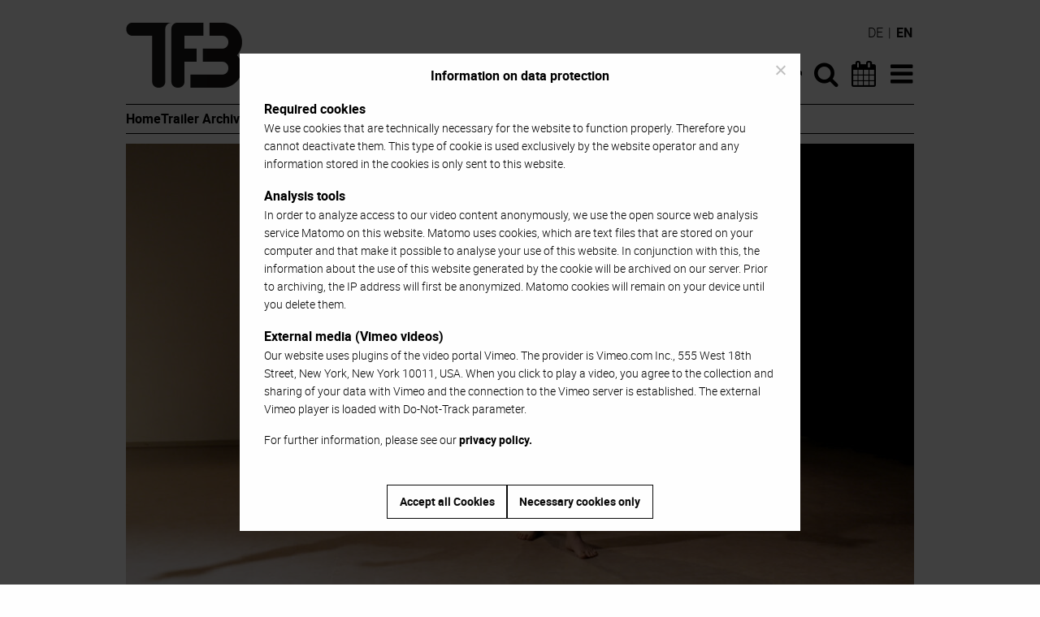

--- FILE ---
content_type: text/html; charset=UTF-8
request_url: https://www.tanzforumberlin.de/en/production/qarrtsiluni/
body_size: 9835
content:
<!DOCTYPE html>
<html lang="en-US" class="no-js">
<head>
	<meta charset="UTF-8">
	<meta name="viewport" content="width=device-width">
	<link rel="profile" href="https://gmpg.org/xfn/11">
	<link rel="pingback" href="https://www.tanzforumberlin.de/xmlrpc.php">
	<script src="https://www.tanzforumberlin.de/wp-content/themes/tanzforum-berlin/js/modernizr-custom.js"></script>

	<link rel="apple-touch-icon" sizes="144x144" href="https://www.tanzforumberlin.de/wp-content/themes/tanzforum-berlin/images/apple-touch-icon.png">
	<link rel="icon" type="image/png" href="https://www.tanzforumberlin.de/wp-content/themes/tanzforum-berlin/images/favicon-32x32.png" sizes="32x32">
	<link rel="icon" type="image/png" href="https://www.tanzforumberlin.de/wp-content/themes/tanzforum-berlin/images/favicon-16x16.png" sizes="16x16">
	<link rel="manifest" href="https://www.tanzforumberlin.de/wp-content/themes/tanzforum-berlin/images/manifest.json">
	<link rel="mask-icon" href="https://www.tanzforumberlin.de/wp-content/themes/tanzforum-berlin/images/safari-pinned-tab.svg" color="#000000">
	<link rel="shortcut icon" href="https://www.tanzforumberlin.de/wp-content/themes/tanzforum-berlin/images/favicon.ico">
	<meta name="msapplication-config" content="https://www.tanzforumberlin.de/wp-content/themes/tanzforum-berlin/images/browserconfig.xml">
	<meta name="theme-color" content="#ffffff">

	<meta name='robots' content='index, follow, max-image-preview:large, max-snippet:-1, max-video-preview:-1' />
<link rel="alternate" hreflang="de" href="https://www.tanzforumberlin.de/produktion/qarrtsiluni/" />
<link rel="alternate" hreflang="en" href="https://www.tanzforumberlin.de/en/production/qarrtsiluni/" />
<link rel="alternate" hreflang="x-default" href="https://www.tanzforumberlin.de/produktion/qarrtsiluni/" />

	<!-- This site is optimized with the Yoast SEO plugin v26.5 - https://yoast.com/wordpress/plugins/seo/ -->
	<title>Qarrtsiluni &#8211; Tanzforum Berlin</title>
	<meta name="description" content="&quot;Qarrtsiluni&quot; is a voyage to the empty space between the old and the new, charged with potential to be either actualised or unrealised. The pulsation of waiting bears in its motion the gentle inevitability of uncertainty. The quiet intimacy of the physical structure extends through the gap of speechlessness into language that thrills and radiates. Containing a pacific as vast as the ocean, the author deliberately dives into the vacuum between the stories to compose a dimension where doubt and the absence of clarity are the building blocks of clarity itself." />
	<link rel="canonical" href="https://www.tanzforumberlin.de/en/production/qarrtsiluni/" />
	<meta property="og:locale" content="en_US" />
	<meta property="og:type" content="article" />
	<meta property="og:title" content="Anni Lattunen: Qarrtsiluni" />
	<meta property="og:description" content="&quot;Qarrtsiluni&quot; is a voyage to the empty space between the old and the new, charged with potential to be either actualised or unrealised. The pulsation of waiting bears in its motion the gentle inevitability of uncertainty. The quiet intimacy of the physical structure extends through the gap of speechlessness into language that thrills and radiates. Containing a pacific as vast as the ocean, the author deliberately dives into the vacuum between the stories to compose a dimension where doubt and the absence of clarity are the building blocks of clarity itself." />
	<meta property="og:url" content="https://www.tanzforumberlin.de/en/production/qarrtsiluni/" />
	<meta property="og:site_name" content="Tanzforum Berlin" />
	<meta property="article:publisher" content="https://www.facebook.com/tanzforum.berlin" />
	<meta property="og:image" content="https://www.tanzforumberlin.de/wp-content/uploads/2019/09/1367_T.jpg" />
	<meta property="og:image:width" content="1280" />
	<meta property="og:image:height" content="720" />
	<meta property="og:image:type" content="image/jpeg" />
	<meta name="twitter:card" content="summary_large_image" />
	<meta name="twitter:title" content="Anni Lattunen: Qarrtsiluni" />
	<meta name="twitter:description" content="&quot;Qarrtsiluni&quot; is a voyage to the empty space between the old and the new, charged with potential to be either actualised or unrealised. The pulsation of waiting bears in its motion the gentle inevitability of uncertainty. The quiet intimacy of the physical structure extends through the gap of speechlessness into language that thrills and radiates. Containing a pacific as vast as the ocean, the author deliberately dives into the vacuum between the stories to compose a dimension where doubt and the absence of clarity are the building blocks of clarity itself." />
	<script type="application/ld+json" class="yoast-schema-graph">{"@context":"https://schema.org","@graph":[{"@type":"WebPage","@id":"https://www.tanzforumberlin.de/en/production/qarrtsiluni/","url":"https://www.tanzforumberlin.de/en/production/qarrtsiluni/","name":"Qarrtsiluni &#8211; Tanzforum Berlin","isPartOf":{"@id":"https://www.tanzforumberlin.de/en/#website"},"primaryImageOfPage":{"@id":"https://www.tanzforumberlin.de/en/production/qarrtsiluni/#primaryimage"},"image":{"@id":"https://www.tanzforumberlin.de/en/production/qarrtsiluni/#primaryimage"},"thumbnailUrl":"https://www.tanzforumberlin.de/wp-content/uploads/2019/09/1367_T.jpg","datePublished":"2019-09-18T13:45:11+00:00","description":"\"Qarrtsiluni\" is a voyage to the empty space between the old and the new, charged with potential to be either actualised or unrealised. The pulsation of waiting bears in its motion the gentle inevitability of uncertainty. The quiet intimacy of the physical structure extends through the gap of speechlessness into language that thrills and radiates. Containing a pacific as vast as the ocean, the author deliberately dives into the vacuum between the stories to compose a dimension where doubt and the absence of clarity are the building blocks of clarity itself.","breadcrumb":{"@id":"https://www.tanzforumberlin.de/en/production/qarrtsiluni/#breadcrumb"},"inLanguage":"en-US","potentialAction":[{"@type":"ReadAction","target":["https://www.tanzforumberlin.de/en/production/qarrtsiluni/"]}]},{"@type":"ImageObject","inLanguage":"en-US","@id":"https://www.tanzforumberlin.de/en/production/qarrtsiluni/#primaryimage","url":"https://www.tanzforumberlin.de/wp-content/uploads/2019/09/1367_T.jpg","contentUrl":"https://www.tanzforumberlin.de/wp-content/uploads/2019/09/1367_T.jpg","width":1280,"height":720},{"@type":"BreadcrumbList","@id":"https://www.tanzforumberlin.de/en/production/qarrtsiluni/#breadcrumb","itemListElement":[{"@type":"ListItem","position":1,"name":"Startseite","item":"https://www.tanzforumberlin.de/en/"},{"@type":"ListItem","position":2,"name":"Production","item":"https://www.tanzforumberlin.de/en/production/"},{"@type":"ListItem","position":3,"name":"Qarrtsiluni"}]},{"@type":"WebSite","@id":"https://www.tanzforumberlin.de/en/#website","url":"https://www.tanzforumberlin.de/en/","name":"Tanzforum Berlin","description":"","potentialAction":[{"@type":"SearchAction","target":{"@type":"EntryPoint","urlTemplate":"https://www.tanzforumberlin.de/en/?s={search_term_string}"},"query-input":{"@type":"PropertyValueSpecification","valueRequired":true,"valueName":"search_term_string"}}],"inLanguage":"en-US"}]}</script>
	<!-- / Yoast SEO plugin. -->


<link rel="alternate" type="application/rss+xml" title="Tanzforum Berlin &raquo; Feed" href="https://www.tanzforumberlin.de/en/feed/" />
<link rel="alternate" title="oEmbed (JSON)" type="application/json+oembed" href="https://www.tanzforumberlin.de/en/wp-json/oembed/1.0/embed?url=https%3A%2F%2Fwww.tanzforumberlin.de%2Fen%2Fproduction%2Fqarrtsiluni%2F" />
<link rel="alternate" title="oEmbed (XML)" type="text/xml+oembed" href="https://www.tanzforumberlin.de/en/wp-json/oembed/1.0/embed?url=https%3A%2F%2Fwww.tanzforumberlin.de%2Fen%2Fproduction%2Fqarrtsiluni%2F&#038;format=xml" />
<style id='wp-img-auto-sizes-contain-inline-css' type='text/css'>
img:is([sizes=auto i],[sizes^="auto," i]){contain-intrinsic-size:3000px 1500px}
/*# sourceURL=wp-img-auto-sizes-contain-inline-css */
</style>
<style id='wp-emoji-styles-inline-css' type='text/css'>

	img.wp-smiley, img.emoji {
		display: inline !important;
		border: none !important;
		box-shadow: none !important;
		height: 1em !important;
		width: 1em !important;
		margin: 0 0.07em !important;
		vertical-align: -0.1em !important;
		background: none !important;
		padding: 0 !important;
	}
/*# sourceURL=wp-emoji-styles-inline-css */
</style>
<link rel='stylesheet' id='wp-block-library-css' href='https://www.tanzforumberlin.de/wp-includes/css/dist/block-library/style.min.css?ver=6.9' type='text/css' media='all' />
<style id='global-styles-inline-css' type='text/css'>
:root{--wp--preset--aspect-ratio--square: 1;--wp--preset--aspect-ratio--4-3: 4/3;--wp--preset--aspect-ratio--3-4: 3/4;--wp--preset--aspect-ratio--3-2: 3/2;--wp--preset--aspect-ratio--2-3: 2/3;--wp--preset--aspect-ratio--16-9: 16/9;--wp--preset--aspect-ratio--9-16: 9/16;--wp--preset--color--black: #000000;--wp--preset--color--cyan-bluish-gray: #abb8c3;--wp--preset--color--white: #ffffff;--wp--preset--color--pale-pink: #f78da7;--wp--preset--color--vivid-red: #cf2e2e;--wp--preset--color--luminous-vivid-orange: #ff6900;--wp--preset--color--luminous-vivid-amber: #fcb900;--wp--preset--color--light-green-cyan: #7bdcb5;--wp--preset--color--vivid-green-cyan: #00d084;--wp--preset--color--pale-cyan-blue: #8ed1fc;--wp--preset--color--vivid-cyan-blue: #0693e3;--wp--preset--color--vivid-purple: #9b51e0;--wp--preset--gradient--vivid-cyan-blue-to-vivid-purple: linear-gradient(135deg,rgb(6,147,227) 0%,rgb(155,81,224) 100%);--wp--preset--gradient--light-green-cyan-to-vivid-green-cyan: linear-gradient(135deg,rgb(122,220,180) 0%,rgb(0,208,130) 100%);--wp--preset--gradient--luminous-vivid-amber-to-luminous-vivid-orange: linear-gradient(135deg,rgb(252,185,0) 0%,rgb(255,105,0) 100%);--wp--preset--gradient--luminous-vivid-orange-to-vivid-red: linear-gradient(135deg,rgb(255,105,0) 0%,rgb(207,46,46) 100%);--wp--preset--gradient--very-light-gray-to-cyan-bluish-gray: linear-gradient(135deg,rgb(238,238,238) 0%,rgb(169,184,195) 100%);--wp--preset--gradient--cool-to-warm-spectrum: linear-gradient(135deg,rgb(74,234,220) 0%,rgb(151,120,209) 20%,rgb(207,42,186) 40%,rgb(238,44,130) 60%,rgb(251,105,98) 80%,rgb(254,248,76) 100%);--wp--preset--gradient--blush-light-purple: linear-gradient(135deg,rgb(255,206,236) 0%,rgb(152,150,240) 100%);--wp--preset--gradient--blush-bordeaux: linear-gradient(135deg,rgb(254,205,165) 0%,rgb(254,45,45) 50%,rgb(107,0,62) 100%);--wp--preset--gradient--luminous-dusk: linear-gradient(135deg,rgb(255,203,112) 0%,rgb(199,81,192) 50%,rgb(65,88,208) 100%);--wp--preset--gradient--pale-ocean: linear-gradient(135deg,rgb(255,245,203) 0%,rgb(182,227,212) 50%,rgb(51,167,181) 100%);--wp--preset--gradient--electric-grass: linear-gradient(135deg,rgb(202,248,128) 0%,rgb(113,206,126) 100%);--wp--preset--gradient--midnight: linear-gradient(135deg,rgb(2,3,129) 0%,rgb(40,116,252) 100%);--wp--preset--font-size--small: 13px;--wp--preset--font-size--medium: 20px;--wp--preset--font-size--large: 36px;--wp--preset--font-size--x-large: 42px;--wp--preset--spacing--20: 0.44rem;--wp--preset--spacing--30: 0.67rem;--wp--preset--spacing--40: 1rem;--wp--preset--spacing--50: 1.5rem;--wp--preset--spacing--60: 2.25rem;--wp--preset--spacing--70: 3.38rem;--wp--preset--spacing--80: 5.06rem;--wp--preset--shadow--natural: 6px 6px 9px rgba(0, 0, 0, 0.2);--wp--preset--shadow--deep: 12px 12px 50px rgba(0, 0, 0, 0.4);--wp--preset--shadow--sharp: 6px 6px 0px rgba(0, 0, 0, 0.2);--wp--preset--shadow--outlined: 6px 6px 0px -3px rgb(255, 255, 255), 6px 6px rgb(0, 0, 0);--wp--preset--shadow--crisp: 6px 6px 0px rgb(0, 0, 0);}:where(.is-layout-flex){gap: 0.5em;}:where(.is-layout-grid){gap: 0.5em;}body .is-layout-flex{display: flex;}.is-layout-flex{flex-wrap: wrap;align-items: center;}.is-layout-flex > :is(*, div){margin: 0;}body .is-layout-grid{display: grid;}.is-layout-grid > :is(*, div){margin: 0;}:where(.wp-block-columns.is-layout-flex){gap: 2em;}:where(.wp-block-columns.is-layout-grid){gap: 2em;}:where(.wp-block-post-template.is-layout-flex){gap: 1.25em;}:where(.wp-block-post-template.is-layout-grid){gap: 1.25em;}.has-black-color{color: var(--wp--preset--color--black) !important;}.has-cyan-bluish-gray-color{color: var(--wp--preset--color--cyan-bluish-gray) !important;}.has-white-color{color: var(--wp--preset--color--white) !important;}.has-pale-pink-color{color: var(--wp--preset--color--pale-pink) !important;}.has-vivid-red-color{color: var(--wp--preset--color--vivid-red) !important;}.has-luminous-vivid-orange-color{color: var(--wp--preset--color--luminous-vivid-orange) !important;}.has-luminous-vivid-amber-color{color: var(--wp--preset--color--luminous-vivid-amber) !important;}.has-light-green-cyan-color{color: var(--wp--preset--color--light-green-cyan) !important;}.has-vivid-green-cyan-color{color: var(--wp--preset--color--vivid-green-cyan) !important;}.has-pale-cyan-blue-color{color: var(--wp--preset--color--pale-cyan-blue) !important;}.has-vivid-cyan-blue-color{color: var(--wp--preset--color--vivid-cyan-blue) !important;}.has-vivid-purple-color{color: var(--wp--preset--color--vivid-purple) !important;}.has-black-background-color{background-color: var(--wp--preset--color--black) !important;}.has-cyan-bluish-gray-background-color{background-color: var(--wp--preset--color--cyan-bluish-gray) !important;}.has-white-background-color{background-color: var(--wp--preset--color--white) !important;}.has-pale-pink-background-color{background-color: var(--wp--preset--color--pale-pink) !important;}.has-vivid-red-background-color{background-color: var(--wp--preset--color--vivid-red) !important;}.has-luminous-vivid-orange-background-color{background-color: var(--wp--preset--color--luminous-vivid-orange) !important;}.has-luminous-vivid-amber-background-color{background-color: var(--wp--preset--color--luminous-vivid-amber) !important;}.has-light-green-cyan-background-color{background-color: var(--wp--preset--color--light-green-cyan) !important;}.has-vivid-green-cyan-background-color{background-color: var(--wp--preset--color--vivid-green-cyan) !important;}.has-pale-cyan-blue-background-color{background-color: var(--wp--preset--color--pale-cyan-blue) !important;}.has-vivid-cyan-blue-background-color{background-color: var(--wp--preset--color--vivid-cyan-blue) !important;}.has-vivid-purple-background-color{background-color: var(--wp--preset--color--vivid-purple) !important;}.has-black-border-color{border-color: var(--wp--preset--color--black) !important;}.has-cyan-bluish-gray-border-color{border-color: var(--wp--preset--color--cyan-bluish-gray) !important;}.has-white-border-color{border-color: var(--wp--preset--color--white) !important;}.has-pale-pink-border-color{border-color: var(--wp--preset--color--pale-pink) !important;}.has-vivid-red-border-color{border-color: var(--wp--preset--color--vivid-red) !important;}.has-luminous-vivid-orange-border-color{border-color: var(--wp--preset--color--luminous-vivid-orange) !important;}.has-luminous-vivid-amber-border-color{border-color: var(--wp--preset--color--luminous-vivid-amber) !important;}.has-light-green-cyan-border-color{border-color: var(--wp--preset--color--light-green-cyan) !important;}.has-vivid-green-cyan-border-color{border-color: var(--wp--preset--color--vivid-green-cyan) !important;}.has-pale-cyan-blue-border-color{border-color: var(--wp--preset--color--pale-cyan-blue) !important;}.has-vivid-cyan-blue-border-color{border-color: var(--wp--preset--color--vivid-cyan-blue) !important;}.has-vivid-purple-border-color{border-color: var(--wp--preset--color--vivid-purple) !important;}.has-vivid-cyan-blue-to-vivid-purple-gradient-background{background: var(--wp--preset--gradient--vivid-cyan-blue-to-vivid-purple) !important;}.has-light-green-cyan-to-vivid-green-cyan-gradient-background{background: var(--wp--preset--gradient--light-green-cyan-to-vivid-green-cyan) !important;}.has-luminous-vivid-amber-to-luminous-vivid-orange-gradient-background{background: var(--wp--preset--gradient--luminous-vivid-amber-to-luminous-vivid-orange) !important;}.has-luminous-vivid-orange-to-vivid-red-gradient-background{background: var(--wp--preset--gradient--luminous-vivid-orange-to-vivid-red) !important;}.has-very-light-gray-to-cyan-bluish-gray-gradient-background{background: var(--wp--preset--gradient--very-light-gray-to-cyan-bluish-gray) !important;}.has-cool-to-warm-spectrum-gradient-background{background: var(--wp--preset--gradient--cool-to-warm-spectrum) !important;}.has-blush-light-purple-gradient-background{background: var(--wp--preset--gradient--blush-light-purple) !important;}.has-blush-bordeaux-gradient-background{background: var(--wp--preset--gradient--blush-bordeaux) !important;}.has-luminous-dusk-gradient-background{background: var(--wp--preset--gradient--luminous-dusk) !important;}.has-pale-ocean-gradient-background{background: var(--wp--preset--gradient--pale-ocean) !important;}.has-electric-grass-gradient-background{background: var(--wp--preset--gradient--electric-grass) !important;}.has-midnight-gradient-background{background: var(--wp--preset--gradient--midnight) !important;}.has-small-font-size{font-size: var(--wp--preset--font-size--small) !important;}.has-medium-font-size{font-size: var(--wp--preset--font-size--medium) !important;}.has-large-font-size{font-size: var(--wp--preset--font-size--large) !important;}.has-x-large-font-size{font-size: var(--wp--preset--font-size--x-large) !important;}
/*# sourceURL=global-styles-inline-css */
</style>

<style id='classic-theme-styles-inline-css' type='text/css'>
/*! This file is auto-generated */
.wp-block-button__link{color:#fff;background-color:#32373c;border-radius:9999px;box-shadow:none;text-decoration:none;padding:calc(.667em + 2px) calc(1.333em + 2px);font-size:1.125em}.wp-block-file__button{background:#32373c;color:#fff;text-decoration:none}
/*# sourceURL=/wp-includes/css/classic-themes.min.css */
</style>
<link rel='stylesheet' id='cookie-notice-front-css' href='https://www.tanzforumberlin.de/wp-content/plugins/cookie-notice/css/front.min.css?ver=2.5.10' type='text/css' media='all' />
<link rel='stylesheet' id='wpml-legacy-dropdown-0-css' href='https://www.tanzforumberlin.de/wp-content/plugins/sitepress-multilingual-cms/templates/language-switchers/legacy-dropdown/style.min.css?ver=1' type='text/css' media='all' />
<style id='wpml-legacy-dropdown-0-inline-css' type='text/css'>
.wpml-ls-statics-shortcode_actions{background-color:#eeeeee;}.wpml-ls-statics-shortcode_actions, .wpml-ls-statics-shortcode_actions .wpml-ls-sub-menu, .wpml-ls-statics-shortcode_actions a {border-color:#cdcdcd;}.wpml-ls-statics-shortcode_actions a, .wpml-ls-statics-shortcode_actions .wpml-ls-sub-menu a, .wpml-ls-statics-shortcode_actions .wpml-ls-sub-menu a:link, .wpml-ls-statics-shortcode_actions li:not(.wpml-ls-current-language) .wpml-ls-link, .wpml-ls-statics-shortcode_actions li:not(.wpml-ls-current-language) .wpml-ls-link:link {color:#444444;background-color:#ffffff;}.wpml-ls-statics-shortcode_actions .wpml-ls-sub-menu a:hover,.wpml-ls-statics-shortcode_actions .wpml-ls-sub-menu a:focus, .wpml-ls-statics-shortcode_actions .wpml-ls-sub-menu a:link:hover, .wpml-ls-statics-shortcode_actions .wpml-ls-sub-menu a:link:focus {color:#000000;background-color:#eeeeee;}.wpml-ls-statics-shortcode_actions .wpml-ls-current-language > a {color:#444444;background-color:#ffffff;}.wpml-ls-statics-shortcode_actions .wpml-ls-current-language:hover>a, .wpml-ls-statics-shortcode_actions .wpml-ls-current-language>a:focus {color:#000000;background-color:#eeeeee;}
/*# sourceURL=wpml-legacy-dropdown-0-inline-css */
</style>
<link rel='stylesheet' id='tfb-style-css' href='https://www.tanzforumberlin.de/wp-content/themes/tanzforum-berlin/style.min.css?ver=20250917' type='text/css' media='all' />
<script type="text/javascript" id="cookie-notice-front-js-before">
/* <![CDATA[ */
var cnArgs = {"ajaxUrl":"https:\/\/www.tanzforumberlin.de\/wp-admin\/admin-ajax.php","nonce":"f4dad84b5e","hideEffect":"fade","position":"bottom","onScroll":false,"onScrollOffset":100,"onClick":false,"cookieName":"cookie_notice_accepted","cookieTime":2592000,"cookieTimeRejected":2592000,"globalCookie":false,"redirection":false,"cache":true,"revokeCookies":true,"revokeCookiesOpt":"manual"};

//# sourceURL=cookie-notice-front-js-before
/* ]]> */
</script>
<script type="text/javascript" src="https://www.tanzforumberlin.de/wp-content/plugins/cookie-notice/js/front.min.js?ver=2.5.10" id="cookie-notice-front-js"></script>
<script type="text/javascript" src="https://www.tanzforumberlin.de/wp-content/plugins/sitepress-multilingual-cms/templates/language-switchers/legacy-dropdown/script.min.js?ver=1" id="wpml-legacy-dropdown-0-js"></script>
<script type="text/javascript" src="https://www.tanzforumberlin.de/wp-includes/js/jquery/jquery.min.js?ver=3.7.1" id="jquery-core-js"></script>
<script type="text/javascript" src="https://www.tanzforumberlin.de/wp-includes/js/jquery/jquery-migrate.min.js?ver=3.4.1" id="jquery-migrate-js"></script>
<link rel="https://api.w.org/" href="https://www.tanzforumberlin.de/en/wp-json/" /><link rel="EditURI" type="application/rsd+xml" title="RSD" href="https://www.tanzforumberlin.de/xmlrpc.php?rsd" />
<meta name="generator" content="WordPress 6.9" />
<link rel='shortlink' href='https://www.tanzforumberlin.de/en/?p=23277' />
<meta name="generator" content="WPML ver:4.8.6 stt:1,3;" />
</head>

<body class="wp-singular production-template-default single single-production postid-23277 wp-theme-tanzforum-berlin cookies-not-set">
<div id="page" class="hfeed site">
	<a class="show-for-sr" href="#content">Skip to content</a>
	<div class="sticky header" id="primary-header">
		<header id="masthead" class="site-header" role="banner">
            <div class="row site-navigation-container">
                <div class="small-6 large-8 columns">
                    <div class="site-branding">
                        <h1 class="show-for-sr"><a href="https://www.tanzforumberlin.de/en/" rel="home">Tanzforum Berlin</a></h1>
                        <a aria-hidden="true" href="https://www.tanzforumberlin.de/en/" title="Tanzforum Berlin" rel="home">
                            <img src="https://www.tanzforumberlin.de/wp-content/themes/tanzforum-berlin/images/TFB_Logo_976x160px.png" alt="Tanzforum Berlin Logo">
                        </a>
                    </div><!-- .site-branding -->
                </div>
                <nav class="small-6 large-4 columns site-navigation">
                    <div class="menu-hauptnavigation-englisch-container"><ul id="menu-hauptnavigation-englisch" class="menu"><li id="menu-item-45804" class="menu-item menu-item-type-post_type menu-item-object-page menu-item-home menu-item-45804"><a href="https://www.tanzforumberlin.de/en/"><i class="icon-home"></i><span class="show-for-sr">Home</span></a></li>
<li id="menu-item-3799" class="menu-item menu-item-type-custom menu-item-object-custom menu-item-3799"><a href="/en/?s=" title="Suche"><i class="icon-search"></i><span class="show-for-sr">Search</span></a></li>
<li id="menu-item-3800" class="menu-item menu-item-type-post_type menu-item-object-page menu-item-3800"><a href="https://www.tanzforumberlin.de/en/dance-calendar/"><i class="icon-calendar"></i><span class="show-for-sr">Dance Calendar</span></a></li>
<li id="menu-item-3801" class="menu-item menu-item-type-custom menu-item-object-custom menu-item-has-children menu-item-3801"><a href="#" title="Menü"><i class="icon-bars"></i><span class="show-for-sr" Menu</span></a>
<ul class="sub-menu">
	<li id="menu-item-3802" class="menu-item menu-item-type-post_type menu-item-object-page menu-item-home menu-item-3802"><a href="https://www.tanzforumberlin.de/en/">Home</a></li>
	<li id="menu-item-3803" class="menu-item menu-item-type-custom menu-item-object-custom menu-item-3803"><a href="/en/?s=">Search</a></li>
	<li id="menu-item-3804" class="menu-item menu-item-type-post_type menu-item-object-page menu-item-3804"><a href="https://www.tanzforumberlin.de/en/dance-calendar/">Dance Calendar</a></li>
	<li id="menu-item-12000" class="menu-item menu-item-type-post_type menu-item-object-page menu-item-12000"><a href="https://www.tanzforumberlin.de/en/trailer-archive/">Trailer Archive</a></li>
	<li id="menu-item-12001" class="menu-item menu-item-type-post_type menu-item-object-page menu-item-12001"><a href="https://www.tanzforumberlin.de/en/interviews-portraits/">Interviews &#038; Portraits</a></li>
	<li id="menu-item-19419" class="menu-item menu-item-type-post_type menu-item-object-page menu-item-19419"><a href="https://www.tanzforumberlin.de/en/instant-feedback/">Instant Feedback</a></li>
	<li id="menu-item-19420" class="menu-item menu-item-type-post_type menu-item-object-page menu-item-19420"><a href="https://www.tanzforumberlin.de/en/24-7-dance-movies/">24/7 Dance Movies</a></li>
	<li id="menu-item-12002" class="menu-item menu-item-type-post_type menu-item-object-page menu-item-12002"><a href="https://www.tanzforumberlin.de/en/video-documentation/">Video documentation</a></li>
	<li id="menu-item-12008" class="menu-item menu-item-type-post_type_archive menu-item-object-location menu-item-12008"><a href="https://www.tanzforumberlin.de/en/venue/">Venues</a></li>
	<li id="menu-item-12004" class="menu-item menu-item-type-post_type menu-item-object-page menu-item-12004"><a href="https://www.tanzforumberlin.de/en/ueber-tanzforum-berlin/">About Tanzforum Berlin</a></li>
	<li id="menu-item-12003" class="menu-item menu-item-type-post_type menu-item-object-page menu-item-12003"><a href="https://www.tanzforumberlin.de/en/contact-legal-notice/">Contact &#038; Legal notice</a></li>
	<li id="menu-item-25304" class="menu-item menu-item-type-post_type menu-item-object-page menu-item-25304"><a rel="privacy-policy" href="https://www.tanzforumberlin.de/en/data-privacy-policy/">Data Privacy Policy</a></li>
</ul>
</li>
</ul></div>                </nav>
                <div class="language-switcher"><a href="https://www.tanzforumberlin.de/produktion/qarrtsiluni/" title="German">de</a> | <span>en</span></div>            </div>
            <div class="row quick-navigation-container">
                <nav class="columns quick-navigation">
                    <div class="menu-quick-start-en-container"><ul id="menu-quick-start-en" class="menu"><li id="menu-item-45798" class="menu-item menu-item-type-post_type menu-item-object-page menu-item-home menu-item-45798"><a href="https://www.tanzforumberlin.de/en/">Home</a></li>
<li id="menu-item-45799" class="menu-item menu-item-type-post_type menu-item-object-page menu-item-45799"><a href="https://www.tanzforumberlin.de/en/trailer-archive/">Trailer Archive</a></li>
<li id="menu-item-45800" class="menu-item menu-item-type-post_type menu-item-object-page menu-item-45800"><a href="https://www.tanzforumberlin.de/en/video-documentation/">Video documentation</a></li>
</ul></div>                </nav>
            </div>
		</header><!-- .site-header -->
		<div class="row">
			<div class="columns">
				<hr class="site-divider">
            </div>
		</div>
	</div>
	<div id="content" class="site-content">

	<section id="primary" class="content-area row">
		<article id="post-23277" class="columns post-23277 production type-production status-publish has-post-thumbnail hentry">

		<figure class="media-header">
		                    <div class="responsive-wrapper">
            <div class="vimeo-container">
                <img width="970" height="546" src="https://www.tanzforumberlin.de/wp-content/uploads/2019/09/1367_T-970x546.jpg" class="attachment-post-thumbnail size-post-thumbnail wp-post-image" alt="" decoding="async" fetchpriority="high" srcset="https://www.tanzforumberlin.de/wp-content/uploads/2019/09/1367_T-970x546.jpg 970w, https://www.tanzforumberlin.de/wp-content/uploads/2019/09/1367_T-300x169.jpg 300w, https://www.tanzforumberlin.de/wp-content/uploads/2019/09/1367_T-768x432.jpg 768w, https://www.tanzforumberlin.de/wp-content/uploads/2019/09/1367_T-1024x576.jpg 1024w, https://www.tanzforumberlin.de/wp-content/uploads/2019/09/1367_T.jpg 1280w" sizes="(max-width: 970px) 100vw, 970px" />                <a id="load-tfb-vimeo" data-tfb-vimeo-id="360791033" data-tfb-vimeo-title=""><span class="show-for-sr">Play</span></a>
            </div>
        </div>
        <div id="privacy-info" class="privacy-info"><p><strong>External media<br />
</strong>Our website uses plugins of the video portal Vimeo. When you click to play a video, you agree to the collection and sharing of your data with Vimeo and the connection to a Vimeo server is established. The external Vimeo player is loaded with Do-Not-Track parameter.</p>
<p><strong>Analysis tools</strong><br />
In order to analyze access to our video content anonymously, we use the open source web analysis service Matomo.</p>
<p>For further information, please see our <a href="/en/data-privacy-policy/">privacy policy</a>.</p>
</div>							<figcaption>
			Recording:
			 2019-09-15			, NAH DRAN extended: body, text! | ada Studio			 (Video &copy; Walter Bickmann)		</figcaption>
			</figure>
	
	<header class="entry-header">
		<h2 class="production-title-artists">Anni Lattunen</h2>		<h1 class="entry-title">Qarrtsiluni</h1>		<h3 class="production-title-locations">NAH DRAN extended: body, text! | ada Studio in den Uferstudios</h3>	</header><!-- .entry-header -->

	<div class="entry-content production-content">
		<div class="accordion">
			<h3 class="accordion-header">Production Details / Press Releases</h3>
			<div class="accordion-content translateable">
								<div class="translation">
					<p>&#8220;Qarrtsiluni&#8221; is a voyage to the empty space between the old and the new, charged with potential to be either actualised or unrealised. The pulsation of waiting bears in its motion the gentle inevitability of uncertainty. The quiet intimacy of the physical structure extends through the gap of speechlessness into language that thrills and radiates. Containing a pacific as vast as the ocean, the author deliberately dives into the vacuum between the stories to compose a dimension where doubt and the absence of clarity are the building blocks of clarity itself.</p>
<p>Anni Lattunen (Finland) is a movement artist and researcher, teacher and professional lingerer, working as an independent artist in Berlin. In her practice she combines elements from contemporary dance, somatic disciplines and meditation techniques, constructing an experiencescape of sensorial and intentional clarity. Her work has a distinct emphasis on the qualities of attention, integrity and patience, all of which become palpable through the expression of the body and the sphere it inhabits and shares. Deconstructed motion, gestures and speech merge together in a heartbeat of perception.</p>
<p>[Source: play bill]</p>
<p>TFB Nr. 1367</p>
				</div>
			</div>
							<h3 class="accordion-header">Cast & Credits</h3>
				<div class="accordion-content">
					<p>By / with: Anni Lattunen</p>
<p>NAH DRAN extended: body, text! is curated by Käthe Kopf.</p>
<p>ada Studio<br />
Management / Organization: Gabi Beier<br />
Technical management: Ansgar Tappert<br />
Funded by the Berlin Senate Department for Culture and Europe.<br />
Thanks to the Inter-University Centre for Dance Berlin and the Uferstudios-Team.</p>
				</div>
																									<h3 class="accordion-header">ada Studio in den Uferstudios</h3>
					<div class="accordion-content">
						<p>Uferstr. 23<br />
13357 Berlin</p><p><a href="http://www.ada-studio.de">ada-studio.de</a><br><a class="map-link" href="http://maps.google.com/?q=ada Studio in den Uferstudios Uferstr. 23
13357 Berlin"><i class="icon-map-marker"></i> Map</a></p><p>Tickets: (030) 21 80 05 07<br />
<a href="mailto:ada-berlin@gmx.de">ada-berlin@gmx.de</a></p>
					</div>
														<h3 class="accordion-header">Video Documentation</h3>
				<div class="accordion-content">
					<p>The video documentation was produced on behalf of the Senate Department for Culture and Social Cohesion. The purpose of this contract was to document productions in the field of contemporary dance in Berlin. The master recordings are archived by the University Library of the Berlin University of Arts. Copies of the recordings on DVD are available for viewing exclusively in the reference collections of the following archives (at media desks in these institutions):</p>
<p><a href="https://www.udk-berlin.de/en/service/university-library/">University Library of the Berlin University of Arts</a><br />
<a href="http://archiv.mimecentrum.de/">Mediathek für Tanz und Theater des Internationalen Theaterinstituts / Mime Centrum Berlin</a><br />
<a href="http://www.hzt-berlin.de/">Inter-University Centre for Dance Berlin (HZT)</a></p>
				</div>
																	
		</div>
	</div><!-- .entry-content -->

	
</article><!-- #post-## -->
	</section><!-- #primary -->


	</div><!-- .site-content -->

	<footer id="colophon" class="site-footer row" role="contentinfo">
		<nav class="columns sponsor-navigation">
			<div class="menu-foerderer-menue-englisch-container"><ul id="menu-foerderer-menue-englisch" class="menu"><li id='menu-item-3795'  class="392 menu-item menu-item-type-custom menu-item-object-custom"><a  title="https://www.berlin.de/sen/kultur/" href="https://www.berlin.de/sen/kultur/"><img src="https://www.tanzforumberlin.de/wp-content/uploads/2023/06/TFB_Footer_01Senat_Logo2023_426x80px_RGB.png" alt="Berlin" style="width: 196px"></a> </li>
<li id='menu-item-3796'  class="170 menu-item menu-item-type-custom menu-item-object-custom"><a  title="https://www.berlin.de/sen/kultur/foerderung/eu-foerderung/efre/foerderperiode-2014-2020/artikel.81647.php" href="https://www.berlin.de/sen/kultur/foerderung/eu-foerderung/efre/foerderperiode-2014-2020/artikel.81647.php"><img src="https://www.tanzforumberlin.de/wp-content/uploads/2017/03/TFB_Footer_02INP_Logo_170x80px_c.png" alt="INP" style="width: 85px"></a> </li>
<li id='menu-item-3797'  class="302 menu-item menu-item-type-custom menu-item-object-custom"><a  title="http://www.berlin.de/sen/wirtschaft/gruenden-und-foerdern/europaeische-strukturfonds/efre/" href="http://www.berlin.de/sen/wirtschaft/gruenden-und-foerdern/europaeische-strukturfonds/efre/"><img src="https://www.tanzforumberlin.de/wp-content/uploads/2017/03/TFB_Footer_03EU_Logo_302x80px.png" alt="EU" style="width: 151px"></a> </li>
<li id='menu-item-3798'  class="204 menu-item menu-item-type-custom menu-item-object-custom"><a  title="http://www.kulturprojekte-berlin.de/" href="http://www.kulturprojekte-berlin.de/"><img src="https://www.tanzforumberlin.de/wp-content/uploads/2016/12/TFB_Footer_04KuPro_Logo_204x66px.png" alt="KPB" style="width: 102px"></a> </li>
</ul></div>		</nav>
		<nav class="columns footer-navigation">
			<div class="menu-footernavigation-englisch-container"><ul id="menu-footernavigation-englisch" class="menu"><li id="menu-item-3794" class="menu-item menu-item-type-custom menu-item-object-custom menu-item-3794"><a href="mailto:%20mail@tanzforumberlin.de">E-Mail: mail@tanzforumberlin.de</a></li>
<li id="menu-item-12009" class="menu-item menu-item-type-post_type menu-item-object-page menu-item-12009"><a href="https://www.tanzforumberlin.de/en/contact-legal-notice/">Contact &#038; Legal notice</a></li>
<li id="menu-item-45188" class="menu-item menu-item-type-post_type menu-item-object-page menu-item-45188"><a rel="privacy-policy" href="https://www.tanzforumberlin.de/en/data-privacy-policy/">Privacy policy</a></li>
</ul></div>		</nav>
	</footer><!-- .site-footer -->
	<a id="scroll-to-top">To top</a>

</div><!-- .site -->

<script type="speculationrules">
{"prefetch":[{"source":"document","where":{"and":[{"href_matches":"/en/*"},{"not":{"href_matches":["/wp-*.php","/wp-admin/*","/wp-content/uploads/*","/wp-content/*","/wp-content/plugins/*","/wp-content/themes/tanzforum-berlin/*","/en/*\\?(.+)"]}},{"not":{"selector_matches":"a[rel~=\"nofollow\"]"}},{"not":{"selector_matches":".no-prefetch, .no-prefetch a"}}]},"eagerness":"conservative"}]}
</script>
<script type="text/javascript" src="https://www.tanzforumberlin.de/wp-includes/js/jquery/ui/core.min.js?ver=1.13.3" id="jquery-ui-core-js"></script>
<script type="text/javascript" src="https://www.tanzforumberlin.de/wp-includes/js/jquery/ui/datepicker.min.js?ver=1.13.3" id="jquery-ui-datepicker-js"></script>
<script type="text/javascript" id="jquery-ui-datepicker-js-after">
/* <![CDATA[ */
jQuery(function(jQuery){jQuery.datepicker.setDefaults({"closeText":"Close","currentText":"Today","monthNames":["January","February","March","April","May","June","July","August","September","October","November","December"],"monthNamesShort":["Jan","Feb","Mar","Apr","May","Jun","Jul","Aug","Sep","Oct","Nov","Dec"],"nextText":"Next","prevText":"Previous","dayNames":["Sunday","Monday","Tuesday","Wednesday","Thursday","Friday","Saturday"],"dayNamesShort":["Sun","Mon","Tue","Wed","Thu","Fri","Sat"],"dayNamesMin":["S","M","T","W","T","F","S"],"dateFormat":"dd.mm.yy","firstDay":1,"isRTL":false});});
//# sourceURL=jquery-ui-datepicker-js-after
/* ]]> */
</script>
<script type="text/javascript" src="https://www.tanzforumberlin.de/wp-includes/js/jquery/ui/accordion.min.js?ver=1.13.3" id="jquery-ui-accordion-js"></script>
<script type="text/javascript" src="https://www.tanzforumberlin.de/wp-content/themes/tanzforum-berlin/js/app.min.js?ver=20250917" id="tfb-script-js"></script>
<script id="wp-emoji-settings" type="application/json">
{"baseUrl":"https://s.w.org/images/core/emoji/17.0.2/72x72/","ext":".png","svgUrl":"https://s.w.org/images/core/emoji/17.0.2/svg/","svgExt":".svg","source":{"concatemoji":"https://www.tanzforumberlin.de/wp-includes/js/wp-emoji-release.min.js?ver=6.9"}}
</script>
<script type="module">
/* <![CDATA[ */
/*! This file is auto-generated */
const a=JSON.parse(document.getElementById("wp-emoji-settings").textContent),o=(window._wpemojiSettings=a,"wpEmojiSettingsSupports"),s=["flag","emoji"];function i(e){try{var t={supportTests:e,timestamp:(new Date).valueOf()};sessionStorage.setItem(o,JSON.stringify(t))}catch(e){}}function c(e,t,n){e.clearRect(0,0,e.canvas.width,e.canvas.height),e.fillText(t,0,0);t=new Uint32Array(e.getImageData(0,0,e.canvas.width,e.canvas.height).data);e.clearRect(0,0,e.canvas.width,e.canvas.height),e.fillText(n,0,0);const a=new Uint32Array(e.getImageData(0,0,e.canvas.width,e.canvas.height).data);return t.every((e,t)=>e===a[t])}function p(e,t){e.clearRect(0,0,e.canvas.width,e.canvas.height),e.fillText(t,0,0);var n=e.getImageData(16,16,1,1);for(let e=0;e<n.data.length;e++)if(0!==n.data[e])return!1;return!0}function u(e,t,n,a){switch(t){case"flag":return n(e,"\ud83c\udff3\ufe0f\u200d\u26a7\ufe0f","\ud83c\udff3\ufe0f\u200b\u26a7\ufe0f")?!1:!n(e,"\ud83c\udde8\ud83c\uddf6","\ud83c\udde8\u200b\ud83c\uddf6")&&!n(e,"\ud83c\udff4\udb40\udc67\udb40\udc62\udb40\udc65\udb40\udc6e\udb40\udc67\udb40\udc7f","\ud83c\udff4\u200b\udb40\udc67\u200b\udb40\udc62\u200b\udb40\udc65\u200b\udb40\udc6e\u200b\udb40\udc67\u200b\udb40\udc7f");case"emoji":return!a(e,"\ud83e\u1fac8")}return!1}function f(e,t,n,a){let r;const o=(r="undefined"!=typeof WorkerGlobalScope&&self instanceof WorkerGlobalScope?new OffscreenCanvas(300,150):document.createElement("canvas")).getContext("2d",{willReadFrequently:!0}),s=(o.textBaseline="top",o.font="600 32px Arial",{});return e.forEach(e=>{s[e]=t(o,e,n,a)}),s}function r(e){var t=document.createElement("script");t.src=e,t.defer=!0,document.head.appendChild(t)}a.supports={everything:!0,everythingExceptFlag:!0},new Promise(t=>{let n=function(){try{var e=JSON.parse(sessionStorage.getItem(o));if("object"==typeof e&&"number"==typeof e.timestamp&&(new Date).valueOf()<e.timestamp+604800&&"object"==typeof e.supportTests)return e.supportTests}catch(e){}return null}();if(!n){if("undefined"!=typeof Worker&&"undefined"!=typeof OffscreenCanvas&&"undefined"!=typeof URL&&URL.createObjectURL&&"undefined"!=typeof Blob)try{var e="postMessage("+f.toString()+"("+[JSON.stringify(s),u.toString(),c.toString(),p.toString()].join(",")+"));",a=new Blob([e],{type:"text/javascript"});const r=new Worker(URL.createObjectURL(a),{name:"wpTestEmojiSupports"});return void(r.onmessage=e=>{i(n=e.data),r.terminate(),t(n)})}catch(e){}i(n=f(s,u,c,p))}t(n)}).then(e=>{for(const n in e)a.supports[n]=e[n],a.supports.everything=a.supports.everything&&a.supports[n],"flag"!==n&&(a.supports.everythingExceptFlag=a.supports.everythingExceptFlag&&a.supports[n]);var t;a.supports.everythingExceptFlag=a.supports.everythingExceptFlag&&!a.supports.flag,a.supports.everything||((t=a.source||{}).concatemoji?r(t.concatemoji):t.wpemoji&&t.twemoji&&(r(t.twemoji),r(t.wpemoji)))});
//# sourceURL=https://www.tanzforumberlin.de/wp-includes/js/wp-emoji-loader.min.js
/* ]]> */
</script>

		<!-- Cookie Notice plugin v2.5.10 by Hu-manity.co https://hu-manity.co/ -->
		<div id="cookie-notice" role="dialog" class="cookie-notice-hidden cookie-revoke-hidden cn-position-bottom" aria-label="Cookie Notice" style="background-color: rgba(0,0,0,1);"><div class="cookie-notice-container" style="color: #000000"><span id="cn-notice-text" class="cn-text-container"><p><strong>Information on data protection</strong></p>
 <p><strong>Required cookies</strong><br>
We use cookies that are technically necessary for the website to function properly. Therefore you cannot deactivate them. This type of cookie is used exclusively by the website operator and any information stored in the cookies is only sent to this website.</p>
<p><strong>Analysis tools</strong><br>
In order to analyze access to our video content anonymously, we use the open source web analysis service Matomo on this website. Matomo uses cookies, which are text files that are stored on your computer and that make it possible to analyse your use of this website. In conjunction with this, the information about the use of this website generated by the cookie will be archived on our server. Prior to archiving, the IP address will first be anonymized. Matomo cookies will remain on your device until you delete them.</p>
 <p><strong>External media (Vimeo videos)</strong><br>
Our website uses plugins of the video portal Vimeo. The provider is Vimeo.com Inc., 555 West 18th Street, New York, New York 10011, USA. When you click to play a video, you agree to the collection and sharing of your data with Vimeo and the connection to the Vimeo server is established. The external Vimeo player is loaded with Do-Not-Track parameter.</p>
 <p>For further information, please see our <a href="/en/data-privacy-policy/">privacy policy.</a></p></span><span id="cn-notice-buttons" class="cn-buttons-container"><button id="cn-accept-cookie" data-cookie-set="accept" class="cn-set-cookie cn-button cn-button-custom button" aria-label="Accept all Cookies">Accept all Cookies</button><button id="cn-refuse-cookie" data-cookie-set="refuse" class="cn-set-cookie cn-button cn-button-custom button" aria-label="Necessary cookies only">Necessary cookies only</button></span><button type="button" id="cn-close-notice" data-cookie-set="accept" class="cn-close-icon" aria-label="Necessary cookies only"></button></div>
			<div class="cookie-revoke-container" style="color: #000000"><span id="cn-revoke-text" class="cn-text-container">You can revoke your consent at any time by clicking the “Revoke Consent” button.</span><span id="cn-revoke-buttons" class="cn-buttons-container"><button id="cn-revoke-cookie" class="cn-revoke-cookie cn-button cn-button-custom button" aria-label="Revoke consent">Revoke consent</button></span>
			</div>
		</div>
		<!-- / Cookie Notice plugin -->
</body>
</html>
